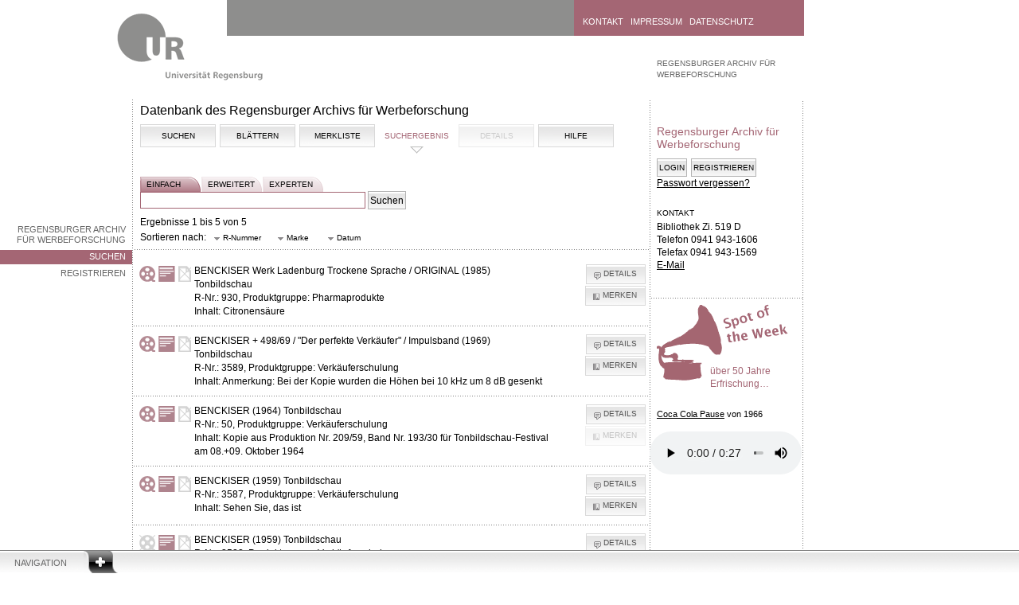

--- FILE ---
content_type: text/html; charset=UTF-8
request_url: https://raw.uni-regensburg.de/search.php?type=adv&marke=Benckiser&merken=3587&merken=50&merken=3587&merken=50&dir=ASC&dir=DESC&merken=3588&merken=930&dir=ASC&merken=50&merken=3589&merken=930&sort=date&dir=DESC&merken=50&merken=3589&merken=3587&merken=3589&merken=50
body_size: 5088
content:
<!DOCTYPE html PUBLIC "-//W3C//DTD XHTML 1.0 Strict//EN"
        "https://www.w3.org/TR/xhtml1/DTD/xhtml1-strict.dtd">
<html xmlns="https://www.w3.org/1999/xhtml">

			<head profile="https://dublincore.org/documents/dcq-html/">
			<title>Datenbank des Regensburger Archivs für Werbeforschung</title>
			<meta name="description" content="Regensburger Archiv f&uuml;r Werbeforschung 
      der Universit&auml;tsbibliothek Regensburg" />
			<meta name="keywords" content="Universit&auml;tsbibliothek,Regensburg,Multimediazentrum
      ,Medien,Medium,Multimedia,MMZ,Allgemein,Allgemein,Informationen,historisch,Werbefunkarchiv,
      HWA, RAW, Werbefunk,Werbung,Archiv,Radio,Radiowerbung,Geschichte,Prof. Geldmacher,
      Werbeforschung, Werbespot,H&ouml;rbeispiele,Werbespot" />
			<meta http-equiv="content-type" content="text/html; charset=utf-8" />
      <meta http-equiv="language" content="de" />
      <meta name="DC.title" content="Regensburger Archiv f&uuml;r Werbeforschung" />
			<meta name="DC.subject" content="Werbespots" />
			<meta name="DC.description" content="Regensburger Archiv f&uuml;r Werbeforschung der Universit&auml;tsbibliothek Regensburg" />
			<meta name="DC.publisher" content="Universit&auml;tsbibliothek Regensburg" />
			<meta name="DC.type" content="Text" scheme="DCTERMS.DCMIType" />
			<meta name="DC.format" content="text/html" scheme="DCTERMS.IMT" />
			<meta name="DC.language" content="de" scheme="DCTERMS.RFC3066" />
			<meta name="author" content="Kristina Knoessl"/>
			<meta name="robots" content="index, follow" />
			<link rel="shortcut icon" href="/favicon.ico" type="image/x-icon" />
			<meta name="DC.rights" content="Alle Rechte liegen bei der Universit&auml;tsbibliothek Regensburg" />
			

	
			<link rel="stylesheet" type="text/css" href="https://raw.uni-regensburg.de/css/ui.jqgrid.css" media="all" />
			<link rel="stylesheet" type="text/css" href="https://raw.uni-regensburg.de/css/flexigrid/flexigrid.css" media="all" />
			<link rel="stylesheet" type="text/css" href="https://raw.uni-regensburg.de/css/jquery.html5sortable.css" />
			<link rel="stylesheet" type="text/css" media="all" href="https://raw.uni-regensburg.de/css/jsDatePick_ltr.min.css" />
			<link type="text/css" href="https://raw.uni-regensburg.de/css/smoothness/jquery-ui-1.8.12.custom.css" rel="Stylesheet" />
      <link rel="stylesheet" type="text/css" href="/css/hwa.css" media="all" />



			<!--[if lt IE 7]>
			<link rel="stylesheet" href="https://raw.uni-regensburg.de/css/ie6.css" media="screen" type="text/css" />
			<![endif]-->
			<!--[if IE 7]>
			<link rel="stylesheet" href="https://raw.uni-regensburg.de/css/ie7.css" media="screen" type="text/css" />
			<![endif]-->
			<!--[if IE 8]>
			<link rel="stylesheet" href="https://raw.uni-regensburg.de/css/ie8.css" media="screen" type="text/css" />
			<![endif]-->
	
			<script type="text/javascript" src="https://raw.uni-regensburg.de/js/jsDatePick.min.1.3.js"></script>
      <script type="text/javascript" src="https://raw.uni-regensburg.de/js/main.js"></script>  
      <script type="text/javascript" src="https://raw.uni-regensburg.de/js/jquery-1.7.1.min.js"></script>
      <script type="text/javascript" src="https://raw.uni-regensburg.de/js/jquery-ui-1.8.12.custom.min.js"></script>
      <script type="text/javascript" src="https://raw.uni-regensburg.de/js/jquery.lightbox.js"></script>
      <script type="text/javascript" src="https://raw.uni-regensburg.de/js/jquery.validate.js"></script>
      <script type="text/javascript" src="https://raw.uni-regensburg.de/js/i18n/grid.locale-de.js" type="text/javascript"></script>
      <script type="text/javascript" src="https://raw.uni-regensburg.de/js/jquery.printElement.min.js"></script>
    	<script type="text/javascript" src="https://raw.uni-regensburg.de/js/content.js"></script> 
    	<script type="text/javascript" src="https://raw.uni-regensburg.de/js/jquery.jqGrid.min.js" ></script>
			<script type="text/javascript" src="https://raw.uni-regensburg.de/js/jquery.html5sortable.js"></script>
			<script type="text/javascript" src="https://raw.uni-regensburg.de/js/json2.js"></script>
			<script type="text/javascript" src="https://raw.uni-regensburg.de/js/jquery.scrollTo-1.4.2-min.js"></script>		
			<script type="text/javascript" src="https://raw.uni-regensburg.de/js/flexigrid.js"></script>	
			 
            </head>
			<body>
			<a id="skipnav" href="#content-start">Zu Hauptinhalt springen</a>
	
		<div class="navigation">
		<div id="navigation-header">
			<a class="" href="#">Navigation</a>
		</div>
		<div style="display: none;" id="navigation-content">
		<div class="dots-horizontal"></div>
			
		<div class="column-1">
			<a href="https://www.uni-regensburg.de/studium/index.html">Studium</a>
		</div>

		<div class="column-2">

				<a href="https://www.uni-regensburg.de/fakultaeten/index.html" title="">	Fakult&auml;ten</a>				
				<a href="https://www.uni-regensburg.de/Fakultaeten/Theologie/index.html" title="Katholische Theologie">
				<img alt="" src="https://raw.uni-regensburg.de/pics/dot_ecbc00.png" /></a>

				<a href="https://www.uni-regensburg.de/Fakultaeten/Jura/index.html" title="Rechtswissenschaft">
					<img alt="" src="https://raw.uni-regensburg.de/pics/dot_cdd30f.png" />	</a>

				<a href="https://www.wiwi.uni-regensburg.de/index.html" title="Wirtschaftswissenschaften ">
					<img alt="" src="https://raw.uni-regensburg.de/pics/dot_aea700.png" /></a>

				<a href="https://www.uni-regensburg.de/Fakultaeten/Medizin/index.html" title="Medizin">
					<img alt="" src="https://raw.uni-regensburg.de/pics/dot_00556a.png" /></a>

				<a href="https://www.uni-regensburg.de/Fakultaeten/phil_Fak_I/index.html" title="Philosophie, Kunst-, Geschichts- und Gesellschaftswissenschaften">
					<img alt="" src="https://raw.uni-regensburg.de/pics/dot_ec6200.png" /></a>

				<a href="https://www.uni-regensburg.de/Fakultaeten/phil_Fak_II/index.html" title="Psychologie, Pädagogik und Sportwissenschaft">
					<img alt="" src="https://raw.uni-regensburg.de/pics/dot_bf002a.png" />	</a>

				<a href="https://www.uni-regensburg.de/Fakultaeten/phil_Fak_IV/index.html" title="Sprach-, Literatur- und Kulturwissenschaften">
					<img alt="" src="https://raw.uni-regensburg.de/pics/dot_9c004b.png" />	</a>

				<a href="https://www.uni-regensburg.de/Fakultaeten/nat_Fak_I/index.html" title="Mathematik">		
				<img alt="" src="https://raw.uni-regensburg.de/pics/dot_009b77.png" />				</a>

				<a href="https://www.physik.uni-regensburg.de/" title="Physik">
					<img alt="" src="https://raw.uni-regensburg.de/pics/dot_008993.png" />	</a>
				
				<a href="https://www.biologie.uni-regensburg.de/index.html" title="Biologie und Vorklinische Medizin">
					<img alt="" src="https://raw.uni-regensburg.de/pics/dot_4fb800.png" />				</a>
				
				<a href="https://www.chemie.uni-regensburg.de/" title="Chemie und Pharmazie">
					<img alt="" src="https://raw.uni-regensburg.de/pics/dot_0087b2.png" />				</a>

		</div>

		<div class="column-3">
				<a href="https://www.uni-regensburg.de/aktuelles/index.html">Aktuelles</a>
				<a href="https://www.uni-regensburg.de/alumni/index.html">Alumni</a>
				<a href="https://www.europaeum.de//">Europaeum</a>
				<a href="https://www.uni-regensburg.de/forschung/index.html">Forschung</a>
				<a href="https://www.uni-regensburg.de/international/index.html">Internationales</a>
				<a href="https://www.uniklinikum-regensburg.de/">Klinikum</a>
				<a href="https://www.uni-regensburg.de/kultur-freizeit/index.html">Kultur und Freizeit</a>
				<a href="https://www.uni-regensburg.de/mensa/index.html">Mensa</a>
				<a href="https://www.uni-regensburg.de/cgi-bin/site_active.pl?TEMPLATE=/pressearchiv/summary.htms">Presse</a>
				<a href="https://www.uni-regensburg.de/Einrichtungen/Verwaltung/Abteilung-I/Referat-I-1/RUL/">RUL</a>
				<a href="https://www-cgi.uni-regensburg.de/Einrichtungen/Sportzentrum/cms/">Sportzentrum</a>
				<a href="https://www-cgi.uni-regensburg.de/Einrichtungen/ZSK/">Sprachenzentrum</a>
				<a href="https://www.uni-regensburg.de/studierende-aktiv/index.html">Studierende aktiv</a>
				<a href="https://www.uni-regensburg.de/universitaet/index.html">Universit&auml;t</a>
				<a href="https://blog.uni-r.de/uni-r/web-relaunch/">Hilfe...</a>
		</div>

		<div class="column-4">
				<a href="https://www.bibliothek.uni-regensburg.de/">Bibliothek</a>
				<a href="https://www.uni-regensburg.de/rechenzentrum/index.html">Rechenzentrum</a>
				<a href="https://www.uni-regensburg.de/verwaltung/index.html">Verwaltung</a>
		</div>
		</div>
		</div>

	<div class="container area-1d3f4b">
	<a class="logo" href="https://www.uni-regensburg.de/">
	<img src="https://raw.uni-regensburg.de/pics/logo_zwischenseite.gif" alt="Universit&auml;t Regensburg" /></a>

	<div class="header">
		<div id="quicksearch-form">

		</div>
		
		<div class="header-quicklinks">
		<a href="https://www.uni-regensburg.de/kontakt/">Kontakt</a>
		<a href="https://www.uni-regensburg.de/impressum/">Impressum</a>
		<a href="https://www.uni-regensburg.de/datenschutz/">Datenschutz</a>
		</div>
	</div>
	
	<div class="menu-left">
			<ul>
			<li><a href="https://www.uni-regensburg.de/bibliothek/raw/startseite/index.html">Regensburger Archiv f&uuml;r Werbeforschung</a></li>
				<li   class="selected" >
                <a href="index.php">Suchen</a></li>
        
        <li >
             <a href="register.php">Registrieren</a></li>  
			</ul>
		
	</div>

	<div class="left">	
	<h1 id="content-start">Datenbank des Regensburger Archivs für Werbeforschung</h1>
      <div class="article">
	<div class="tabs ui-tabs">
	<ul class="ui-tabs-nav">
	
	<li >	<a href="index.php">Suchen</a></li>
	
	<li >	<a href="browse.php?browse=marke&amp;start=A">Blättern	</a>	</li>
	
	<li ><a href="watchlist.php">Merkliste</a></li>
	
	<li  class="ui-tabs-selected" ><a href="/search.php?type=adv&marke=Benckiser&merken=3587&merken=50&merken=3587&merken=50&dir=ASC&dir=DESC&merken=3588&merken=930&dir=ASC&merken=50&merken=3589&merken=930&sort=date&dir=DESC&merken=50&merken=3589&merken=3587&merken=3589&merken=50">Suchergebnis</a></li>

	<li ><span class="nav_inactive">Details</span></li>

<li >	<a href="help.php">Hilfe</a>	</li>


</ul>
  	 
     

</div><form  id="kleines_suchform" action="search.php" method="get">
		<div id="suchtabs">	
		<a href="index.php" class="selected">einfach</a>
		<a href="advanced.php" >erweitert</a>	
	    <a href="expert.php" >experten</a>
	  	</div><br /><br />
			
	    <input type="text" name="query_str" class="search" value=""/>
        <input type="hidden" name="type" value="simple" />
        <input type="submit"  value="Suchen" />  &nbsp;

        </form>Ergebnisse 1 bis 5 von 5<script type="text/javascript">
  $(document).ready(function() {
    $('a#first').button({
      text: false,
      icons: {
        primary: 'ui-icon-arrowthickstop-1-w'
      }
    });
    
     $('a#prev').button({
      text: false,
      icons: {
        primary: 'ui-icon-arrowthick-1-w'
      }
    });
    
     $('a#next').button({
      text: false,
      icons: {
        primary: 'ui-icon-arrowthick-1-e'
      }
    });
    
     $('a#last').button({
      text: false,
      icons: {
        primary: 'ui-icon-arrowthickstop-1-e'
      }
    });
    
  })
</script>
<script type="text/javascript">
  $(document).ready(function() {
     
     $('a.sort').button({
      text: true,
      icons: {
        primary: 'ui-icon-triangle-1-s'
      }
    });
})

</script>
<div id="filter"><script type='text/javascript'>
           
          $(document).ready(function() {
           
          $('a.sort.active').button( 'option', 'icons', 
             {primary:'ui-icon-triangle-1-n'} );
             
          })
          </script>Sortieren nach:<a  class='sort ' href='/search.php?type=adv&marke=Benckiser&merken=3587&merken=50&merken=3587&merken=50&dir=ASC&dir=DESC&merken=3588&merken=930&dir=ASC&merken=50&merken=3589&merken=930&dir=DESC&merken=50&merken=3589&merken=3587&merken=3589&merken=50&sort=r_nr&dir=ASC'>R-Nummer</a><a class='sort ' href='/search.php?type=adv&marke=Benckiser&merken=3587&merken=50&merken=3587&merken=50&dir=ASC&dir=DESC&merken=3588&merken=930&dir=ASC&merken=50&merken=3589&merken=930&dir=DESC&merken=50&merken=3589&merken=3587&merken=3589&merken=50&sort=brand&dir=ASC'>
            Marke</a> <a class='sort a ctive'' href='/search.php?type=adv&marke=Benckiser&merken=3587&merken=50&merken=3587&merken=50&dir=ASC&dir=DESC&merken=3588&merken=930&dir=ASC&merken=50&merken=3589&merken=930&dir=DESC&merken=50&merken=3589&merken=3587&merken=3589&merken=50&sort=date&dir=ASC'>
            Datum</a> <hr /></div><table id="treffer"><tr><td style="padding-left: 7px"><img src="https://raw.uni-regensburg.de/admin/images/band.png" 
        title="Audiodatei (Tonband) vorhanden" alt="Audiodatei (Tonband) vorhanden" />	</td> <td><img src="https://raw.uni-regensburg.de/admin/images/cover.png" title="Cover vorhanden" alt="Cover vorhanden" /></td><td><img src="https://raw.uni-regensburg.de/admin/images/no_manuscript.png" title="kein
       Manuskript vorhanden" alt="kein Manuskript vorhanden" /></td> <td><strong>BENCKISER Werk Ladenburg Trockene Sprache / ORIGINAL (1985) Tonbildschau</strong>	<br/>R-Nr.: 930, Produktgruppe: Pharmaprodukte<br/>Inhalt: Citronensäure</td>
					<td class="buttons"> <a class="details" href="details.php?r=930">Details</a><a class="remember" href="search.php?type=adv&marke=Benckiser&merken=3587&merken=50&merken=3587&merken=50&dir=ASC&dir=DESC&merken=3588&merken=930&dir=ASC&merken=50&merken=3589&merken=930&sort=date&dir=DESC&merken=50&merken=3589&merken=3587&merken=3589&merken=50&merken=930">Merken</a></td></tr><tr><td style="padding-left: 7px"><img src="https://raw.uni-regensburg.de/admin/images/band.png" 
        title="Audiodatei (Tonband) vorhanden" alt="Audiodatei (Tonband) vorhanden" />	</td> <td><img src="https://raw.uni-regensburg.de/admin/images/cover.png" title="Cover vorhanden" alt="Cover vorhanden" /></td><td><img src="https://raw.uni-regensburg.de/admin/images/no_manuscript.png" title="kein
       Manuskript vorhanden" alt="kein Manuskript vorhanden" /></td> <td><strong>BENCKISER + 498/69 / "Der perfekte Verkäufer" / Impulsband (1969) Tonbildschau</strong>	<br/>R-Nr.: 3589, Produktgruppe: Verkäuferschulung<br/>Inhalt: Anmerkung: Bei der Kopie wurden die Höhen bei 10 kHz um 8 dB gesenkt</td>
					<td class="buttons"> <a class="details" href="details.php?r=3589">Details</a><a class="remember" href="search.php?type=adv&marke=Benckiser&merken=3587&merken=50&merken=3587&merken=50&dir=ASC&dir=DESC&merken=3588&merken=930&dir=ASC&merken=50&merken=3589&merken=930&sort=date&dir=DESC&merken=50&merken=3589&merken=3587&merken=3589&merken=50&merken=3589">Merken</a></td></tr><tr><td style="padding-left: 7px"><img src="https://raw.uni-regensburg.de/admin/images/band.png" 
        title="Audiodatei (Tonband) vorhanden" alt="Audiodatei (Tonband) vorhanden" />	</td> <td><img src="https://raw.uni-regensburg.de/admin/images/cover.png" title="Cover vorhanden" alt="Cover vorhanden" /></td><td><img src="https://raw.uni-regensburg.de/admin/images/no_manuscript.png" title="kein
       Manuskript vorhanden" alt="kein Manuskript vorhanden" /></td> <td><strong>BENCKISER (1964) Tonbildschau</strong>	<br/>R-Nr.: 50, Produktgruppe: Verkäuferschulung<br/>Inhalt: Kopie aus Produktion Nr. 209/59, Band Nr. 193/30 für Tonbildschau-Festival am 08.+09. Oktober 1964</td>
					<td class="buttons"> <a class="details" href="details.php?r=50">Details</a><a class='remember' disabled='disabled'>Merken</a></td></tr><tr><td style="padding-left: 7px"><img src="https://raw.uni-regensburg.de/admin/images/band.png" 
        title="Audiodatei (Tonband) vorhanden" alt="Audiodatei (Tonband) vorhanden" />	</td> <td><img src="https://raw.uni-regensburg.de/admin/images/cover.png" title="Cover vorhanden" alt="Cover vorhanden" /></td><td><img src="https://raw.uni-regensburg.de/admin/images/no_manuscript.png" title="kein
       Manuskript vorhanden" alt="kein Manuskript vorhanden" /></td> <td><strong>BENCKISER (1959) Tonbildschau</strong>	<br/>R-Nr.: 3587, Produktgruppe: Verkäuferschulung<br/>Inhalt: Sehen Sie, das ist</td>
					<td class="buttons"> <a class="details" href="details.php?r=3587">Details</a><a class="remember" href="search.php?type=adv&marke=Benckiser&merken=3587&merken=50&merken=3587&merken=50&dir=ASC&dir=DESC&merken=3588&merken=930&dir=ASC&merken=50&merken=3589&merken=930&sort=date&dir=DESC&merken=50&merken=3589&merken=3587&merken=3589&merken=50&merken=3587">Merken</a></td></tr><tr><td style="padding-left: 7px"><img src="https://raw.uni-regensburg.de/admin/images/no_audio.png" title="keine Audiodatei 
       vorhanden" alt="keine Audiodatei vorhanden" />	</td> <td><img src="https://raw.uni-regensburg.de/admin/images/cover.png" title="Cover vorhanden" alt="Cover vorhanden" /></td><td><img src="https://raw.uni-regensburg.de/admin/images/no_manuscript.png" title="kein
       Manuskript vorhanden" alt="kein Manuskript vorhanden" /></td> <td><strong>BENCKISER (1959) Tonbildschau</strong>	<br/>R-Nr.: 3588, Produktgruppe: Verkäuferschulung<br/>Inhalt: Sehen Sie, das ist</td>
					<td class="buttons"> <a class="details" href="details.php?r=3588">Details</a><a class="remember" href="search.php?type=adv&marke=Benckiser&merken=3587&merken=50&merken=3587&merken=50&dir=ASC&dir=DESC&merken=3588&merken=930&dir=ASC&merken=50&merken=3589&merken=930&sort=date&dir=DESC&merken=50&merken=3589&merken=3587&merken=3589&merken=50&merken=3588">Merken</a></td></tr><script type="text/javascript">
  $(document).ready(function() {
     
     $('a.unremember').button({
      text: true,
      icons: {
        primary: 'ui-icon-close'
      }
    });
    
     $('a.details').button({
      text: true,
      icons: {
        primary: 'ui-icon-comment'
      }
    });
    
    
     $('a.remember').button({
      text: true,
      icons: {
        primary: 'ui-icon-bookmark'
      }
    });
    


//Letzte Tabellenzeile kein Strich

last_tr = $('table#treffer td:LAST-CHILD').last().parent();
last_tr.children().css('background', 'none');
$('.footer').css('margin-top', '0px');


    
  })
</script>
</table>
		</div>
			<div class="footer">
			<hr />
			<p class="author"><a href="mailto:kristina.knoessl@bibliothek.uni-regensburg.de">Kristina Kn&ouml;&szlig;l</a> - 01.02.2012 13:55 
			<img src="https://raw.uni-regensburg.de/pics/info.gif" alt="info" title="" /></p>
			</div>
	</div>
		<div class="right">
			<ol class="location">
			<li class="level-1"><a href="https://www.uni-regensburg.de/bibliothek/raw/startseite/index.html">Regensburger Archiv f&uuml;r Werbeforschung</a></li>
			</ol>
	
			<div id="rTop">	
				<h2>Regensburger Archiv f&uuml;r Werbeforschung</h2>
				<a href="#" class="arrowDestination"></a>
	

				<div class="login_bereich">
				<div id="login_buttons" >
				<input type="button" class="fadeIn" onclick="" value="Login" /><input type="button" onclick="location.href='register.php?ACTION=START'" value="Registrieren" /><br /><a href="lost_pw.php">Passwort vergessen?</a></div><div class="login" style="display:none">
	<form action="/search.php?type=adv&marke=Benckiser&merken=3587&merken=50&merken=3587&merken=50&dir=ASC&dir=DESC&merken=3588&merken=930&dir=ASC&merken=50&merken=3589&merken=930&sort=date&dir=DESC&merken=50&merken=3589&merken=3587&merken=3589&merken=50" class="login_form" method="post">
	<label for="username">Benutzer:</label><br />
  <input id="username" class="username" type="text" name="username" /><br />
	<label for="password">Passwort:</label><br /> <input id="password" type="password" name="passwort" /> <br />
	<input name="login" type="submit" value="Login" style="margin-top: 5px;" />
	<input type="hidden" name="r" value="" />
	</form>
	</div></div><script type='text/javascript'>

			<!--
			
   $(document).ready(function(){
        $('#login_buttons').css('display', 'block');        
	$('.login_form').validate({
		rules: {
			username: {
				required: true,
				minlength: 2
			},

			passwort: {
				required: true,
				minlength: 2
			}
		},
		messages: {
			username: {
				required: '<div class=\'error\'>Geben Sie ihr Benutzerk&uuml;rzel ein.</div>',
				minlength: jQuery.format('<div class=\'error\'>Mindestens {0} Zeichen!</div>')
			},

			passwort: {
				required: '<div class=\'error\'>Geben Sie ihr Passwort ein.</div>',
				minlength: jQuery.format('<div class=\'error\'>Mindestens {0} Zeichen!</div>')
			}
		}
	});

	 
	$('input.fadeIn').click(function(event){
		$('div.login').fadeIn(1000);
		$('input.username').focus();
		$('div.bottom').fadeOut(500);
		$('#sotw').fadeOut(500);
		$('div#rBottom').fadeOut(500);
		$('input.fadeIn').fadeOut(500);
	});

	$('a.fadeInBemerkung').click(function(event){
		$('div#bemerkung').fadeIn(1000);
		$('input.sender').focus();
		 
	});

	$('a.print').click(function(event){
		$('div.left').printElement({printMode:'popup'});
	});
  

  $('div.bottom').css('display', 'block');


});

//-->
</script>
	<noscript>			
	<p style="margin-top: 10px;">	<br /><br /></p>
        <h2>Login</h2><div class="login">
	<form action="/search.php?type=adv&marke=Benckiser&merken=3587&merken=50&merken=3587&merken=50&dir=ASC&dir=DESC&merken=3588&merken=930&dir=ASC&merken=50&merken=3589&merken=930&sort=date&dir=DESC&merken=50&merken=3589&merken=3587&merken=3589&merken=50" class="login_form" method="post">
	<label for="username">Benutzer:</label><br />
  <input id="username" class="username" type="text" name="username" /><br />
	<label for="password">Passwort:</label><br /> <input id="password" type="password" name="passwort" /> <br />
	<input name="login" type="submit" value="Login" style="margin-top: 5px;" />
	<input type="hidden" name="r" value="" />
   <a href="register.php?ACTION=START" >Registrieren</a>
	</form>
	</div> </noscript>
				<div class="bottom" style="display: none">
					<div class="kicker">Kontakt</div>
					<p>Bibliothek Zi. 519 D<br />
					Telefon 0941 943-1606<br />
					Telefax 0941 943-1569<br />
					 <a href="mailto: raw@bibliothek.uni-regensburg.de">E-Mail</a> </p>
					<br />
					<p>&nbsp;</p>
				</div>
			</div>
        <div id='sotw'>
              <hr />
              <h2 id='teaser_head' >über 50 Jahre Erfrischung…</h2>

              <p id='teaser' ><br /> <br />
                  <a href='details?r=11645'>Coca Cola Pause</a> von 
                  1966</p>

             <p class='player_sotw'>
                <audio style='width:100%;' controls controlslist='nodownload' src='spot_of_the_week/SP064_Coca_Cola_Pause_1966.mp3'></audio>
            </p>

            </div><div id="rBottom"><p><a href="admin/login.php">Administrationsbereich</a></p>						<p>&nbsp;</p>
					</div>
			
		</div>
	</div>
	
	
	
</body>
</html>

--- FILE ---
content_type: text/css
request_url: https://raw.uni-regensburg.de/css/jsDatePick_ltr.min.css
body_size: 1055
content:
.JsDatePickBox {
	position: relative;
	width: 212px;
	font-family: Arial;
}

.JsDatePickBox .jsDatePickCloseButton {
	cursor: pointer;
	position: absolute;
	z-index: 1;
	top: 1px;
	right: 10px;
	width: 33px;
	height: 13px;
	background: url(../admin/images/cal/closeButton_normal.gif) left top no-repeat;
}

.JsDatePickBox .jsDatePickCloseButtonOver {
	cursor: pointer;
	position: absolute;
	z-index: 1;
	top: 1px;
	right: 10px;
	width: 33px;
	height: 13px;
	background: url(../admin/images/cal/closeButton_over.gif) left top no-repeat;
}

.JsDatePickBox .jsDatePickCloseButtonDown {
	cursor: pointer;
	position: absolute;
	z-index: 1;
	top: 1px;
	right: 10px;
	width: 33px;
	height: 13px;
	background: url(../admin/images/cal/closeButton_down.gif) left top no-repeat;
}

.JsDatePickBox .boxLeftWall {
	float: left;
	width: 7px;
	margin: 0;
	padding: 0;
}

.JsDatePickBox .boxLeftWall .leftTopCorner {
	margin: 0;
	padding: 0;
	width: 7px;
	height: 8px;
	background: url(../admin/images/cal/boxTopLeftCorner.png) left top no-repeat;
	overflow: hidden;
}

.JsDatePickBox .boxLeftWall .leftBottomCorner {
	margin: 0;
	padding: 0;
	width: 7px;
	height: 8px;
	background: url(../admin/images/cal/boxBottomLeftCorner.png) left top no-repeat;
	overflow: hidden;
}

.JsDatePickBox .boxLeftWall .leftWall {
	margin: 0;
	padding: 0;
	width: 7px;
	background: url(../admin/images/cal/boxSideWallPx.gif) #fff left top repeat-y;
	overflow: hidden;
}

.JsDatePickBox .boxRightWall {
	float: left;
	width: 7px;
	margin: 0;
	padding: 0;
}

.JsDatePickBox .boxRightWall .rightTopCorner {
	margin: 0;
	padding: 0;
	width: 7px;
	height: 8px;
	background: url(../admin/images/cal/boxTopRightCorner.png) left top no-repeat;
	overflow: hidden;
}

.JsDatePickBox .boxRightWall .rightBottomCorner {
	margin: 0;
	padding: 0;
	width: 7px;
	height: 8px;
	background: url(../admin/images/cal/boxBottomRightCorner.png) left top no-repeat;
	overflow: hidden;
}

.JsDatePickBox .boxRightWall .rightWall {
	margin: 0;
	padding: 0;
	width: 7px;
	background: url(../admin/images/cal/boxSideWallPx.gif) #fff right top repeat-y;
	overflow: hidden;
}

.JsDatePickBox .topWall {
	position: absolute;
	overflow: hidden;
	top: 0;
	left: 7px;
	width: 198px;
	height: 4px;
	background: url(../admin/images/cal/boxTopPx.gif) #fff left top repeat-x;
}

.JsDatePickBox .bottomWall {
	position: absolute;
	overflow: hidden;
	bottom: -1px;
	left: 7px;
	width: 198px;
	height: 4px;
	background: url(../admin/images/cal/boxTopPx.gif) #fff left top repeat-x;
}

.JsDatePickBox .hiddenBoxLeftWall {
	float: left;
	width: 0;
	overflow: hidden;
	overflow: hidden;
}

.JsDatePickBox .hiddenBoxRightWall {
	float: left;
	width: 0;
	overflow: hidden;
	overflow: hidden;
}

.JsDatePickBox .boxMain {
	float: left;
	background-color: #fff;
	margin: 0;
	padding: 15px 0 5px 0;
}

.JsDatePickBox .boxMainStripped {
	background: #fff;
	border: none;
}

.JsDatePickBox .tooltip {
	height: 12px;
	line-height: 11px;
	overflow: hidden;
	font-size: 10px;
	color: #666;
	text-align: left;
	padding: 0;
	margin: 2px 0 2px 0;
}

.JsDatePickBox .weekDaysRow {
	height: 12px;
	overflow: hidden;
	line-height: 11px;
	font-size: 10px;
	color: #666;
	text-align: center;
	padding: 0;
	margin: 2px 0 0 0;
}

.JsDatePickBox .weekDaysRow .weekDay {
	float: left;
	height: 14px;
	overflow: hidden;
	width: 24px;
	margin: 0 5px 0 0;
	padding: 0;
}

.JsDatePickBox .boxMainInner {
	background: #fff;
	width: 198px;
	float: left;
	margin: 5px 0 0 0;
	padding: 0;
}

.JsDatePickBox .boxMainCellsContainer {
	background-color: #fff;
	margin: 0;
	padding: 0;
}

.JsDatePickBox .boxMainInner .controlsBar {
	overflow: hidden;
	height: 20px;
	position: relative;
}

.JsDatePickBox .boxMainInner .controlsBarText {
	overflow: hidden;
	height: 20px;
	line-height: 20px;
	color: #000;
	font-size: 12px;
	text-align: center;
}

.JsDatePickBox .boxMainInner .monthForwardButton {
	overflow: hidden;
	cursor: pointer;
	width: 20px;
	height: 20px;
	position: absolute;
	top: 0;
	right: 22px;
	background: url(../admin/images/cal/monthForward_normal.gif) left top no-repeat;
}

.JsDatePickBox .boxMainInner .monthForwardButtonOver {
	overflow: hidden;
	cursor: pointer;
	width: 20px;
	height: 20px;
	position: absolute;
	top: 0;
	right: 22px;
	background: url(../admin/images/cal/monthForward_over.gif) left top no-repeat;
}

.JsDatePickBox .boxMainInner .monthForwardButtonDown {
	overflow: hidden;
	cursor: pointer;
	width: 20px;
	height: 20px;
	position: absolute;
	top: 0;
	right: 22px;
	background: url(../admin/images/cal/monthForward_down.gif) left top no-repeat;
}

.JsDatePickBox .boxMainInner .monthBackwardButton {
	overflow: hidden;
	cursor: pointer;
	width: 20px;
	height: 20px;
	position: absolute;
	top: 0;
	left: 22px;
	background: url(../admin/images/cal/monthBackward_normal.gif) left top no-repeat;
}

.JsDatePickBox .boxMainInner .monthBackwardButtonOver {
	overflow: hidden;
	cursor: pointer;
	width: 20px;
	height: 20px;
	position: absolute;
	top: 0;
	left: 22px;
	background: url(../admin/images/cal/monthBackward_over.gif) left top no-repeat;
}

.JsDatePickBox .boxMainInner .monthBackwardButtonDown {
	overflow: hidden;
	cursor: pointer;
	width: 20px;
	height: 20px;
	position: absolute;
	top: 0;
	left: 22px;
	background: url(../admin/images/cal/monthBackward_down.gif) left top no-repeat;
}

.JsDatePickBox .boxMainInner .yearForwardButton {
	overflow: hidden;
	cursor: pointer;
	width: 20px;
	height: 20px;
	position: absolute;
	top: 0;
	right: 0;
	background: url(../admin/images/cal/yearForward_normal.gif) left top no-repeat;
}

.JsDatePickBox .boxMainInner .yearForwardButtonOver {
	overflow: hidden;
	cursor: pointer;
	width: 20px;
	height: 20px;
	position: absolute;
	top: 0;
	right: 0;
	background: url(../admin/images/cal/yearForward_over.gif) left top no-repeat;
}

.JsDatePickBox .boxMainInner .yearForwardButtonDown {
	overflow: hidden;
	cursor: pointer;
	width: 20px;
	height: 20px;
	position: absolute;
	top: 0;
	right: 0;
	background: url(../admin/images/cal/yearForward_down.gif) left top no-repeat;
}

.JsDatePickBox .boxMainInner .yearBackwardButton {
	overflow: hidden;
	cursor: pointer;
	width: 20px;
	height: 20px;
	position: absolute;
	top: 0;
	left: 0;
	background: url(../admin/images/cal/yearBackward_normal.gif) left top no-repeat;
}

.JsDatePickBox .boxMainInner .yearBackwardButtonOver {
	overflow: hidden;
	cursor: pointer;
	width: 20px;
	height: 20px;
	position: absolute;
	top: 0;
	left: 0;
	background: url(../admin/images/cal/yearBackward_over.gif) left top no-repeat;
}

.JsDatePickBox .boxMainInner .yearBackwardButtonDown {
	overflow: hidden;
	cursor: pointer;
	width: 20px;
	height: 20px;
	position: absolute;
	top: 0;
	left: 0;
	background: url(../admin/images/cal/yearBackward_down.gif) left top no-repeat;
}

.JsDatePickBox .boxMainInner .skipDay {
	cursor: default;
	overflow: hidden;
	width: 24px;
	height: 25px;
	float: left;
	margin: 4px 5px 0 0;
	padding: 0;
}

.JsDatePickBox .boxMainInner .dayNormal {
	-khtml-user-select: none;
	font-size: 12px;
	cursor: pointer;
	overflow: hidden;
	color: #4c4c4c;
	width: 24px;
	height: 25px;
	float: left;
	margin: 4px 5px 0 0;
	padding: 0;
	text-align: center;
	line-height: 25px;
}

.JsDatePickBox .boxMainInner .dayNormalToday {
	-khtml-user-select: none;
	font-size: 12px;
	cursor: pointer;
	overflow: hidden;
	color: #f40f0f;
	font-weight: bold;
	width: 24px;
	height: 25px;
	float: left;
	margin: 4px 5px 0 0;
	padding: 0;
	text-align: center;
	line-height: 25px;
}

.JsDatePickBox .boxMainInner .dayDisabled {
	-khtml-user-select: none;
	cursor: default;
	font-size: 12px;
	overflow: hidden;
	color: #999;
	width: 24px;
	height: 25px;
	float: left;
	margin: 4px 5px 0 0;
	padding: 0;
	text-align: center;
	line-height: 25px;
}

.JsDatePickBox .boxMainInner .dayOver {
	-khtml-user-select: none;
	cursor: pointer;
	font-size: 12px;
	overflow: hidden;
	color: #4c4c4c;
	width: 24px;
	height: 25px;
	float: left;
	margin: 4px 5px 0 0;
	padding: 0;
	text-align: center;
	line-height: 25px;
}

.JsDatePickBox .boxMainInner .dayOverToday {
	-khtml-user-select: none;
	cursor: pointer;
	font-size: 12px;
	overflow: hidden;
	font-weight: bold;
	color: #f40f0f;
	width: 24px;
	height: 25px;
	float: left;
	margin: 4px 5px 0 0;
	padding: 0;
	text-align: center;
	line-height: 25px;
}

.JsDatePickBox .boxMainInner .dayDown {
	-khtml-user-select: none;
	cursor: pointer;
	font-size: 12px;
	overflow: hidden;
	font-weight: bold;
	width: 24px;
	height: 25px;
	float: left;
	margin: 4px 5px 0 0;
	padding: 0;
	text-align: center;
	line-height: 25px;
}

.JsDatePickBox .boxMainInner .dayDownToday {
	-khtml-user-select: none;
	cursor: pointer;
	font-size: 12px;
	overflow: hidden;
	color: #f40f0f;
	font-weight: bold;
	width: 24px;
	height: 25px;
	float: left;
	margin: 4px 5px 0 0;
	padding: 0;
	text-align: center;
	line-height: 25px;
}

--- FILE ---
content_type: application/javascript
request_url: https://raw.uni-regensburg.de/js/jsDatePick.min.1.3.js
body_size: 4714
content:
g_l=[];g_l.MONTHS=["Janaury","February","March","April","May","June","July","August","September","October","November","December"];g_l.DAYS_3=["Sun","Mon","Tue","Wed","Thu","Fri","Sat"];g_l.MONTH_FWD="Move a month forward";g_l.MONTH_BCK="Move a month backward";g_l.YEAR_FWD="Move a year forward";g_l.YEAR_BCK="Move a year backward";g_l.CLOSE="Close the calendar";g_l.ERROR_2=g_l.ERROR_1="Date object invalid!";g_l.ERROR_4=g_l.ERROR_3="Target invalid";g_jsDatePickImagePath="img/";g_jsDatePickDirectionality="ltr";g_arrayOfUsedJsDatePickCalsGlobalNumbers=[];g_arrayOfUsedJsDatePickCals=[];g_currentDateObject={};g_currentDateObject.dateObject=new Date();g_currentDateObject.day=g_currentDateObject.dateObject.getDate();g_currentDateObject.month=g_currentDateObject.dateObject.getMonth()+1;g_currentDateObject.year=g_currentDateObject.dateObject.getFullYear();JsgetElem=function(a){return document.getElementById(a)};String.prototype.trim=function(){return this.replace(/^\s+|\s+$/g,"")};String.prototype.ltrim=function(){return this.replace(/^\s+/,"")};String.prototype.rtrim=function(){return this.replace(/\s+$/,"")};String.prototype.strpad=function(){return(!isNaN(this)&&this.toString().length==1)?"0"+this:this};JsDatePick=function(a){if(document.all){this.isie=true;this.iever=JsDatePick.getInternetExplorerVersion()}else{this.isie=false}this.oConfiguration={};this.oCurrentDay=g_currentDateObject;this.monthsTextualRepresentation=g_l.MONTHS;this.lastPostedDay=null;this.initialZIndex=2;this.globalNumber=this.getUnUsedGlobalNumber();g_arrayOfUsedJsDatePickCals[this.globalNumber]=this;this.setConfiguration(a);this.makeCalendar()};JsDatePick.getCalInstanceById=function(a){return g_arrayOfUsedJsDatePickCals[parseInt(a,10)]};JsDatePick.getInternetExplorerVersion=function(){var c=-1,a,b;if(navigator.appName=="Microsoft Internet Explorer"){a=navigator.userAgent;b=new RegExp("MSIE ([0-9]{1,}[.0-9]{0,})");if(b.exec(a)!=null){c=parseFloat(RegExp.$1)}return c}};JsDatePick.prototype.setC=function(a,b){if(this.isie&&this.iever>7){a.setAttribute("class",b)}else{a.className=b}};JsDatePick.prototype.getUnUsedGlobalNumber=function(){var a=Math.floor(Math.random()*1000);while(!this.isUnique_GlobalNumber(a)){a=Math.floor(Math.random()*1000)}return a};JsDatePick.prototype.isUnique_GlobalNumber=function(b){var a;for(a=0;a<g_arrayOfUsedJsDatePickCalsGlobalNumbers.length;a++){if(g_arrayOfUsedJsDatePickCalsGlobalNumbers[a]==b){return false}}return true};JsDatePick.prototype.addOnSelectedDelegate=function(a){if(typeof(a)=="function"){this.addonSelectedDelegate=a}return false};JsDatePick.prototype.setOnSelectedDelegate=function(a){if(typeof(a)=="function"){this.onSelectedDelegate=a;return true}return false};JsDatePick.prototype.executeOnSelectedDelegateIfExists=function(){if(typeof(this.onSelectedDelegate)=="function"){this.onSelectedDelegate()}if(typeof(this.addonSelectedDelegate)=="function"){this.addonSelectedDelegate()}};JsDatePick.prototype.setRepopulationDelegate=function(a){if(typeof(a)=="function"){this.repopulationDelegate=a;return true}return false};JsDatePick.prototype.setConfiguration=function(a){this.oConfiguration.isStripped=(a.isStripped!=null)?a.isStripped:false;this.oConfiguration.useMode=(a.useMode!=null)?a.useMode:1;this.oConfiguration.selectedDate=(a.selectedDate!=null)?a.selectedDate:null;this.oConfiguration.target=(a.target!=null)?a.target:null;this.oConfiguration.yearsRange=(a.yearsRange!=null)?a.yearsRange:[1971,2100];this.oConfiguration.limitToToday=(a.limitToToday!=null)?a.limitToToday:false;this.oConfiguration.field=(a.field!=null)?a.field:false;this.oConfiguration.cellColorScheme=(a.cellColorScheme!=null)?a.cellColorScheme:"ocean_blue";this.oConfiguration.dateFormat=(a.dateFormat!=null)?a.dateFormat:"%m-%d-%Y";this.oConfiguration.imgPath=(g_jsDatePickImagePath.length!=null)?g_jsDatePickImagePath:"img/";this.oConfiguration.weekStartDay=(a.weekStartDay!=null)?a.weekStartDay:1;this.selectedDayObject={};this.flag_DayMarkedBeforeRepopulation=false;this.flag_aDayWasSelected=false;this.lastMarkedDayObject=null;if(!this.oConfiguration.selectedDate){this.currentYear=this.oCurrentDay.year;this.currentMonth=this.oCurrentDay.month;this.currentDay=this.oCurrentDay.day}};JsDatePick.prototype.resizeCalendar=function(){this.leftWallStrechedElement.style.height="0px";this.rightWallStrechedElement.style.height="0px";var a=this.JsDatePickBox.offsetHeight,b=a-16;if(b<0){return}this.leftWallStrechedElement.style.height=b+"px";this.rightWallStrechedElement.style.height=b+"px";return true};JsDatePick.prototype.closeCalendar=function(){this.JsDatePickBox.style.display="none";document.onclick=function(){}};JsDatePick.prototype.populateFieldWithSelectedDate=function(){JsgetElem(this.oConfiguration.target).value=this.getSelectedDayFormatted();if(this.lastPickedDateObject){delete (this.lastPickedDateObject)}this.lastPickedDateObject={};this.lastPickedDateObject.day=this.selectedDayObject.day;this.lastPickedDateObject.month=this.selectedDayObject.month;this.lastPickedDateObject.year=this.selectedDayObject.year;this.closeCalendar()};JsDatePick.prototype.makeCalendar=function(){var j=document,e,a,b,k,g,h,f,o,i,m,n,l,c;e=j.createElement("div");a=j.createElement("div");b=j.createElement("div");this.setC(e,"JsDatePickBox");this.setC(a,"clearfix");this.setC(b,"jsDatePickCloseButton");b.setAttribute("globalNumber",this.globalNumber);b.onmouseover=function(){var d=JsDatePick.getCalInstanceById(this.getAttribute("globalNumber"));d.setTooltipText(g_l.CLOSE);d.setC(this,"jsDatePickCloseButtonOver")};b.onmouseout=function(){var d=JsDatePick.getCalInstanceById(this.getAttribute("globalNumber"));d.setTooltipText("");d.setC(this,"jsDatePickCloseButton")};b.onmousedown=function(){var d=JsDatePick.getCalInstanceById(this.getAttribute("globalNumber"));d.setTooltipText(g_l.CLOSE);d.setC(this,"jsDatePickCloseButtonDown")};b.onmouseup=function(){var d=JsDatePick.getCalInstanceById(this.getAttribute("globalNumber"));d.setTooltipText("");d.setC(this,"jsDatePickCloseButton");d.closeCalendar()};this.JsDatePickBox=e;k=j.createElement("div");g=j.createElement("div");h=j.createElement("div");f=j.createElement("div");this.setC(h,"topWall");this.setC(f,"bottomWall");if(this.isie&&this.iever==6){f.style.bottom="-2px"}o=j.createElement("div");i=j.createElement("div");m=j.createElement("div");this.setC(o,"leftTopCorner");this.setC(i,"leftBottomCorner");this.setC(m,"leftWall");this.leftWallStrechedElement=m;this.leftWall=k;this.rightWall=g;k.appendChild(o);k.appendChild(m);k.appendChild(i);o=j.createElement("div");i=j.createElement("div");m=j.createElement("div");this.setC(o,"rightTopCorner");this.setC(i,"rightBottomCorner");this.setC(m,"rightWall");this.rightWallStrechedElement=m;g.appendChild(o);g.appendChild(m);g.appendChild(i);if(this.oConfiguration.isStripped){this.setC(k,"hiddenBoxLeftWall");this.setC(g,"hiddenBoxRightWall")}else{this.setC(k,"boxLeftWall");this.setC(g,"boxRightWall")}e.appendChild(k);e.appendChild(this.getDOMCalendarStripped());e.appendChild(g);e.appendChild(a);if(!this.oConfiguration.isStripped){e.appendChild(b);e.appendChild(h);e.appendChild(f)}if(this.oConfiguration.useMode==2){if(this.oConfiguration.target!=false){if(typeof(JsgetElem(this.oConfiguration.target))!=null){n=JsgetElem(this.oConfiguration.target);l=document.createElement("span");n.parentNode.replaceChild(l,n);l.appendChild(n);n.setAttribute("globalNumber",this.globalNumber);n.onclick=function(){JsDatePick.getCalInstanceById(this.getAttribute("globalNumber")).showCalendar()};n.onfocus=function(){JsDatePick.getCalInstanceById(this.getAttribute("globalNumber")).showCalendar()};l.style.position="relative";this.initialZIndex++;e.style.zIndex=this.initialZIndex.toString();e.style.position="absolute";e.style.top="18px";e.style.left="0px";e.style.display="none";l.appendChild(e);c=new Function("g_arrayOfUsedJsDatePickCals["+this.globalNumber+"].populateFieldWithSelectedDate();");this.setOnSelectedDelegate(c)}else{alert(g_l.ERROR_3)}}}else{if(this.oConfiguration.target!=null){JsgetElem(this.oConfiguration.target).appendChild(e);JsgetElem(this.oConfiguration.target).style.position="relative";e.style.position="absolute";e.style.top="0px";e.style.left="0px";this.resizeCalendar();this.executePopulationDelegateIfExists()}else{alert(g_l.ERROR_4)}}};JsDatePick.prototype.determineFieldDate=function(){var b,c,e,g,l,d,a,h,k,f=false,j=false;if(this.lastPickedDateObject){this.setSelectedDay({year:parseInt(this.lastPickedDateObject.year),month:parseInt(this.lastPickedDateObject.month,10),day:parseInt(this.lastPickedDateObject.day,10)})}else{b=JsgetElem(this.oConfiguration.target);if(b.value.trim().length==0){this.unsetSelection();if(typeof(this.oConfiguration.selectedDate)=="object"&&this.oConfiguration.selectedDate){this.setSelectedDay({year:parseInt(this.oConfiguration.selectedDate.year),month:parseInt(this.oConfiguration.selectedDate.month,10),day:parseInt(this.oConfiguration.selectedDate.day,10)})}}else{if(b.value.trim().length>5){c=this.senseDivider(this.oConfiguration.dateFormat);e=this.oConfiguration.dateFormat;g=b.value.trim().split(c);l=e.trim().split(c);d=a=h=k=0;for(d=0;d<l.length;d++){switch(l[d]){case"%d":case"%j":a=d;break;case"%m":case"%n":k=d;break;case"%M":k=d;f=true;break;case"%F":k=d;j=true;break;case"%Y":case"%y":h=d}}if(f){for(d=0;d<12;d++){if(g_l.MONTHS[d].substr(0,3).toUpperCase()==g[k].toUpperCase()){k=d+1;break}}}else{if(j){for(d=0;d<12;d++){if(g_l.MONTHS[d].toLowerCase()==g[k].toLowerCase()){k=d+1;break}}}else{k=parseInt(g[k],10)}}this.setSelectedDay({year:parseInt(g[h],10),month:k,day:parseInt(g[a],10)})}else{this.unsetSelection();return}}}};JsDatePick.prototype.senseDivider=function(a){return a.replace("%d","").replace("%j","").replace("%m","").replace("%M","").replace("%n","").replace("%F","").replace("%Y","").replace("%y","").substr(0,1)};JsDatePick.prototype.showCalendar=function(){if(this.JsDatePickBox.style.display=="none"){this.determineFieldDate();this.JsDatePickBox.style.display="block";this.resizeCalendar();this.executePopulationDelegateIfExists();this.JsDatePickBox.onmouseover=function(){document.onclick=function(){}};this.JsDatePickBox.setAttribute("globalCalNumber",this.globalNumber);this.JsDatePickBox.onmouseout=function(){document.onclick=new Function("g_arrayOfUsedJsDatePickCals["+this.getAttribute("globalCalNumber")+"].closeCalendar();")}}else{return}};JsDatePick.prototype.isAvailable=function(c,a,b){if(c>this.oCurrentDay.year){return false}if(a>this.oCurrentDay.month&&c==this.oCurrentDay.year){return false}if(b>this.oCurrentDay.day&&a==this.oCurrentDay.month&&c==this.oCurrentDay.year){return false}return true};JsDatePick.prototype.getDOMCalendarStripped=function(){var h=document,e,i,b,a,f,c,g;e=h.createElement("div");if(this.oConfiguration.isStripped){this.setC(e,"boxMainStripped")}else{this.setC(e,"boxMain")}this.boxMain=e;i=h.createElement("div");b=h.createElement("div");a=h.createElement("div");f=h.createElement("div");c=h.createElement("div");g=h.createElement("div");this.setC(b,"clearfix");this.setC(g,"clearfix");this.setC(i,"boxMainInner");this.setC(a,"boxMainCellsContainer");this.setC(f,"tooltip");this.setC(c,"weekDaysRow");this.tooltip=f;e.appendChild(i);this.controlsBar=this.getDOMControlBar();this.makeDOMWeekDays(c);i.appendChild(this.controlsBar);i.appendChild(b);i.appendChild(f);i.appendChild(c);i.appendChild(a);i.appendChild(g);this.boxMainCellsContainer=a;this.populateMainBox(a);return e};JsDatePick.prototype.makeDOMWeekDays=function(a){var c=0,g=document,f=g_l.DAYS_3,e,b;for(c=this.oConfiguration.weekStartDay;c<7;c++){b=g.createElement("div");e=g.createTextNode(f[c]);this.setC(b,"weekDay");b.appendChild(e);a.appendChild(b)}if(this.oConfiguration.weekStartDay>0){for(c=0;c<this.oConfiguration.weekStartDay;c++){b=g.createElement("div");e=g.createTextNode(f[c]);this.setC(b,"weekDay");b.appendChild(e);a.appendChild(b)}}b.style.marginRight="0px"};JsDatePick.prototype.repopulateMainBox=function(){while(this.boxMainCellsContainer.firstChild){this.boxMainCellsContainer.removeChild(this.boxMainCellsContainer.firstChild)}this.populateMainBox(this.boxMainCellsContainer);this.resizeCalendar();this.executePopulationDelegateIfExists()};JsDatePick.prototype.executePopulationDelegateIfExists=function(){if(typeof(this.repopulationDelegate)=="function"){this.repopulationDelegate()}};JsDatePick.prototype.populateMainBox=function(h){var f=document,g,l,c=1,k=false,n=this.currentMonth-1,j,a,m,e,b;j=new Date(this.currentYear,n,1,1,0,0);a=j.getTime();this.flag_DayMarkedBeforeRepopulation=false;this.setControlBarText(this.monthsTextualRepresentation[n]+", "+this.currentYear);m=parseInt(j.getDay())-this.oConfiguration.weekStartDay;if(m<0){m=m+7}e=0;for(e=0;e<m;e++){g=f.createElement("div");this.setC(g,"skipDay");h.appendChild(g);if(c==7){c=1}else{c++}}while(j.getMonth()==n){k=false;g=f.createElement("div");if(this.lastPostedDay){if(this.lastPostedDay==j.getDate()){l=parseInt(this.lastPostedDay,10)+1}else{l=f.createTextNode(j.getDate())}}else{l=f.createTextNode(j.getDate())}g.appendChild(l);h.appendChild(g);g.setAttribute("globalNumber",this.globalNumber);if(c==7){if(g_jsDatePickDirectionality=="ltr"){g.style.marginRight="0px"}else{g.style.marginLeft="0px"}}if(this.isToday(j)){g.setAttribute("isToday",1)}if(this.oConfiguration.limitToToday){if(!this.isAvailable(this.currentYear,this.currentMonth,parseInt(j.getDate()))){k=true;g.setAttribute("isJsDatePickDisabled",1)}}g.onmouseover=function(){var d=JsDatePick.getCalInstanceById(this.getAttribute("globalNumber")),i;i=d.getCurrentColorScheme();if(parseInt(this.getAttribute("isSelected"))==1){return}if(parseInt(this.getAttribute("isJsDatePickDisabled"))==1){return}if(parseInt(this.getAttribute("isToday"))==1){d.setC(this,"dayOverToday");this.style.background="url("+d.oConfiguration.imgPath+i+"_dayOver.gif) left top no-repeat"}else{d.setC(this,"dayOver");this.style.background="url("+d.oConfiguration.imgPath+i+"_dayOver.gif) left top no-repeat"}};g.onmouseout=function(){var d=JsDatePick.getCalInstanceById(this.getAttribute("globalNumber")),i;i=d.getCurrentColorScheme();if(parseInt(this.getAttribute("isSelected"))==1){return}if(parseInt(this.getAttribute("isJsDatePickDisabled"))==1){return}if(parseInt(this.getAttribute("isToday"))==1){d.setC(this,"dayNormalToday");this.style.background="url("+d.oConfiguration.imgPath+i+"_dayNormal.gif) left top no-repeat"}else{d.setC(this,"dayNormal");this.style.background="url("+d.oConfiguration.imgPath+i+"_dayNormal.gif) left top no-repeat"}};g.onmousedown=function(){var d=JsDatePick.getCalInstanceById(this.getAttribute("globalNumber")),i;i=d.getCurrentColorScheme();if(parseInt(this.getAttribute("isSelected"))==1){return}if(parseInt(this.getAttribute("isJsDatePickDisabled"))==1){return}if(parseInt(this.getAttribute("isToday"))==1){d.setC(this,"dayDownToday");this.style.background="url("+d.oConfiguration.imgPath+i+"_dayDown.gif) left top no-repeat"}else{d.setC(this,"dayDown");this.style.background="url("+d.oConfiguration.imgPath+i+"_dayDown.gif) left top no-repeat"}};g.onmouseup=function(){var d=JsDatePick.getCalInstanceById(this.getAttribute("globalNumber")),i;i=d.getCurrentColorScheme();if(parseInt(this.getAttribute("isJsDatePickDisabled"))==1){return}if(parseInt(this.getAttribute("isToday"))==1){d.setC(this,"dayNormalToday");this.style.background="url("+d.oConfiguration.imgPath+i+"_dayNormal.gif) left top no-repeat"}else{d.setC(this,"dayNormal");this.style.background="url("+d.oConfiguration.imgPath+i+"_dayNormal.gif) left top no-repeat"}d.setDaySelection(this);d.executeOnSelectedDelegateIfExists()};if(this.isSelectedDay(j.getDate())){g.setAttribute("isSelected",1);this.flag_DayMarkedBeforeRepopulation=true;this.lastMarkedDayObject=g;if(parseInt(g.getAttribute("isToday"))==1){this.setC(g,"dayDownToday");g.style.background="url("+this.oConfiguration.imgPath+this.oConfiguration.cellColorScheme+"_dayDown.gif) left top no-repeat"}else{this.setC(g,"dayDown");g.style.background="url("+this.oConfiguration.imgPath+this.oConfiguration.cellColorScheme+"_dayDown.gif) left top no-repeat"}}else{b=this.getCurrentColorScheme();if(parseInt(g.getAttribute("isToday"))==1){if(k){this.setC(g,"dayDisabled");g.style.background="url("+this.oConfiguration.imgPath+this.oConfiguration.cellColorScheme+"_dayNormal.gif) left top no-repeat"}else{this.setC(g,"dayNormalToday");g.style.background="url("+this.oConfiguration.imgPath+this.oConfiguration.cellColorScheme+"_dayNormal.gif) left top no-repeat"}}else{if(k){this.setC(g,"dayDisabled");g.style.background="url("+this.oConfiguration.imgPath+this.oConfiguration.cellColorScheme+"_dayNormal.gif) left top no-repeat"}else{this.setC(g,"dayNormal");g.style.background="url("+this.oConfiguration.imgPath+this.oConfiguration.cellColorScheme+"_dayNormal.gif) left top no-repeat"}}}if(c==7){c=1}else{c++}a+=86400000;j.setTime(a)}this.lastPostedDay=null;return h};JsDatePick.prototype.unsetSelection=function(){this.flag_aDayWasSelected=false;this.selectedDayObject={};this.repopulateMainBox()};JsDatePick.prototype.setSelectedDay=function(a){this.flag_aDayWasSelected=true;this.selectedDayObject.day=parseInt(a.day,10);this.selectedDayObject.month=parseInt(a.month,10);this.selectedDayObject.year=parseInt(a.year);this.currentMonth=a.month;this.currentYear=a.year;this.repopulateMainBox()};JsDatePick.prototype.isSelectedDay=function(a){if(this.flag_aDayWasSelected){if(parseInt(a)==this.selectedDayObject.day&&this.currentMonth==this.selectedDayObject.month&&this.currentYear==this.selectedDayObject.year){return true}else{return false}}return false};JsDatePick.prototype.getSelectedDay=function(){if(this.flag_aDayWasSelected){return this.selectedDayObject}else{return false}};JsDatePick.prototype.getSelectedDayFormatted=function(){if(this.flag_aDayWasSelected){var a=this.oConfiguration.dateFormat;a=a.replace("%d",this.selectedDayObject.day.toString().strpad());a=a.replace("%j",this.selectedDayObject.day);a=a.replace("%m",this.selectedDayObject.month.toString().strpad());a=a.replace("%M",g_l.MONTHS[this.selectedDayObject.month-1].substr(0,3).toUpperCase());a=a.replace("%n",this.selectedDayObject.month);a=a.replace("%F",g_l.MONTHS[this.selectedDayObject.month-1]);a=a.replace("%Y",this.selectedDayObject.year);a=a.replace("%y",this.selectedDayObject.year.toString().substr(2,2));return a}else{return false}};JsDatePick.prototype.setDaySelection=function(a){var b=this.getCurrentColorScheme();if(this.flag_DayMarkedBeforeRepopulation){this.lastMarkedDayObject.setAttribute("isSelected",0);if(parseInt(this.lastMarkedDayObject.getAttribute("isToday"))==1){this.setC(this.lastMarkedDayObject,"dayNormalToday");this.lastMarkedDayObject.style.background="url("+this.oConfiguration.imgPath+b+"_dayNormal.gif) left top no-repeat"}else{this.setC(this.lastMarkedDayObject,"dayNormal");this.lastMarkedDayObject.style.background="url("+this.oConfiguration.imgPath+b+"_dayNormal.gif) left top no-repeat"}}this.flag_aDayWasSelected=true;this.selectedDayObject.year=this.currentYear;this.selectedDayObject.month=this.currentMonth;this.selectedDayObject.day=parseInt(a.innerHTML);this.flag_DayMarkedBeforeRepopulation=true;this.lastMarkedDayObject=a;a.setAttribute("isSelected",1);if(parseInt(a.getAttribute("isToday"))==1){this.setC(a,"dayDownToday");a.style.background="url("+this.oConfiguration.imgPath+b+"_dayDown.gif) left top no-repeat"}else{this.setC(a,"dayDown");a.style.background="url("+this.oConfiguration.imgPath+b+"_dayDown.gif) left top no-repeat"}};JsDatePick.prototype.isToday=function(a){var b=this.oCurrentDay.month-1;if(a.getDate()==this.oCurrentDay.day&&a.getMonth()==b&&a.getFullYear()==this.oCurrentDay.year){return true}return false};JsDatePick.prototype.setControlBarText=function(a){var b=document.createTextNode(a);while(this.controlsBarTextCell.firstChild){this.controlsBarTextCell.removeChild(this.controlsBarTextCell.firstChild)}this.controlsBarTextCell.appendChild(b)};JsDatePick.prototype.setTooltipText=function(a){while(this.tooltip.firstChild){this.tooltip.removeChild(this.tooltip.firstChild)}var b=document.createTextNode(a);this.tooltip.appendChild(b)};JsDatePick.prototype.moveForwardOneYear=function(){var a=this.currentYear+1;if(a<parseInt(this.oConfiguration.yearsRange[1])){this.currentYear++;this.repopulateMainBox();return true}else{return false}};JsDatePick.prototype.moveBackOneYear=function(){var a=this.currentYear-1;if(a>parseInt(this.oConfiguration.yearsRange[0])){this.currentYear--;this.repopulateMainBox();return true}else{return false}};JsDatePick.prototype.moveForwardOneMonth=function(){if(this.currentMonth<12){this.currentMonth++}else{if(this.moveForwardOneYear()){this.currentMonth=1}else{this.currentMonth=12}}this.repopulateMainBox()};JsDatePick.prototype.moveBackOneMonth=function(){if(this.currentMonth>1){this.currentMonth--}else{if(this.moveBackOneYear()){this.currentMonth=12}else{this.currentMonth=1}}this.repopulateMainBox()};JsDatePick.prototype.getCurrentColorScheme=function(){return this.oConfiguration.cellColorScheme};JsDatePick.prototype.getDOMControlBar=function(){var h=document,c,f,g,b,a,e;c=h.createElement("div");f=h.createElement("div");g=h.createElement("div");b=h.createElement("div");a=h.createElement("div");e=h.createElement("div");this.setC(c,"controlsBar");this.setC(f,"monthForwardButton");this.setC(g,"monthBackwardButton");this.setC(b,"yearForwardButton");this.setC(a,"yearBackwardButton");this.setC(e,"controlsBarText");c.setAttribute("globalNumber",this.globalNumber);f.setAttribute("globalNumber",this.globalNumber);g.setAttribute("globalNumber",this.globalNumber);a.setAttribute("globalNumber",this.globalNumber);b.setAttribute("globalNumber",this.globalNumber);this.controlsBarTextCell=e;c.appendChild(f);c.appendChild(g);c.appendChild(b);c.appendChild(a);c.appendChild(e);f.onmouseover=function(){var i,d;if(parseInt(this.getAttribute("isJsDatePickDisabled"))==1){return}d=this.parentNode;while(d.className!="controlsBar"){d=d.parentNode}i=JsDatePick.getCalInstanceById(this.getAttribute("globalNumber"));i.setTooltipText(g_l.MONTH_FWD);i.setC(this,"monthForwardButtonOver")};f.onmouseout=function(){var i,d;if(parseInt(this.getAttribute("isJsDatePickDisabled"))==1){return}i=this.parentNode;while(i.className!="controlsBar"){i=i.parentNode}d=JsDatePick.getCalInstanceById(this.getAttribute("globalNumber"));d.setTooltipText("");d.setC(this,"monthForwardButton")};f.onmousedown=function(){var i,d;if(parseInt(this.getAttribute("isJsDatePickDisabled"))==1){return}d=this.parentNode;while(d.className!="controlsBar"){d=d.parentNode}i=JsDatePick.getCalInstanceById(this.getAttribute("globalNumber"));i.setTooltipText(g_l.MONTH_FWD);i.setC(this,"monthForwardButtonDown")};f.onmouseup=function(){var i,d;if(parseInt(this.getAttribute("isJsDatePickDisabled"))==1){return}i=this.parentNode;while(i.className!="controlsBar"){i=i.parentNode}d=JsDatePick.getCalInstanceById(this.getAttribute("globalNumber"));d.setTooltipText(g_l.MONTH_FWD);d.setC(this,"monthForwardButton");d.moveForwardOneMonth()};g.onmouseover=function(){var i,d;if(parseInt(this.getAttribute("isJsDatePickDisabled"))==1){return}i=this.parentNode;while(i.className!="controlsBar"){i=i.parentNode}d=JsDatePick.getCalInstanceById(this.getAttribute("globalNumber"));d.setTooltipText(g_l.MONTH_BCK);d.setC(this,"monthBackwardButtonOver")};g.onmouseout=function(){var i,d;if(parseInt(this.getAttribute("isJsDatePickDisabled"))==1){return}i=this.parentNode;while(i.className!="controlsBar"){i=i.parentNode}d=JsDatePick.getCalInstanceById(this.getAttribute("globalNumber"));d.setTooltipText("");d.setC(this,"monthBackwardButton")};g.onmousedown=function(){var i,d;if(parseInt(this.getAttribute("isJsDatePickDisabled"))==1){return}i=this.parentNode;while(i.className!="controlsBar"){i=i.parentNode}d=JsDatePick.getCalInstanceById(this.getAttribute("globalNumber"));d.setTooltipText(g_l.MONTH_BCK);d.setC(this,"monthBackwardButtonDown")};g.onmouseup=function(){var i,d;if(parseInt(this.getAttribute("isJsDatePickDisabled"))==1){return}i=this.parentNode;while(i.className!="controlsBar"){i=i.parentNode}d=JsDatePick.getCalInstanceById(this.getAttribute("globalNumber"));d.setTooltipText(g_l.MONTH_BCK);d.setC(this,"monthBackwardButton");d.moveBackOneMonth()};b.onmouseover=function(){var i,d;if(parseInt(this.getAttribute("isJsDatePickDisabled"))==1){return}i=this.parentNode;while(i.className!="controlsBar"){i=i.parentNode}d=JsDatePick.getCalInstanceById(this.getAttribute("globalNumber"));d.setTooltipText(g_l.YEAR_FWD);d.setC(this,"yearForwardButtonOver")};b.onmouseout=function(){var i,d;if(parseInt(this.getAttribute("isJsDatePickDisabled"))==1){return}i=this.parentNode;while(i.className!="controlsBar"){i=i.parentNode}d=JsDatePick.getCalInstanceById(this.getAttribute("globalNumber"));d.setTooltipText("");d.setC(this,"yearForwardButton")};b.onmousedown=function(){var i,d;if(parseInt(this.getAttribute("isJsDatePickDisabled"))==1){return}i=this.parentNode;while(i.className!="controlsBar"){i=i.parentNode}d=JsDatePick.getCalInstanceById(this.getAttribute("globalNumber"));d.setTooltipText(g_l.YEAR_FWD);d.setC(this,"yearForwardButtonDown")};b.onmouseup=function(){var i,d;if(parseInt(this.getAttribute("isJsDatePickDisabled"))==1){return}i=this.parentNode;while(i.className!="controlsBar"){i=i.parentNode}d=JsDatePick.getCalInstanceById(this.getAttribute("globalNumber"));d.setTooltipText(g_l.YEAR_FWD);d.setC(this,"yearForwardButton");d.moveForwardOneYear()};a.onmouseover=function(){var i,d;if(parseInt(this.getAttribute("isJsDatePickDisabled"))==1){return}i=this.parentNode;while(i.className!="controlsBar"){i=i.parentNode}d=JsDatePick.getCalInstanceById(this.getAttribute("globalNumber"));d.setTooltipText(g_l.YEAR_BCK);d.setC(this,"yearBackwardButtonOver")};a.onmouseout=function(){var i,d;if(parseInt(this.getAttribute("isJsDatePickDisabled"))==1){return}i=this.parentNode;while(i.className!="controlsBar"){i=i.parentNode}d=JsDatePick.getCalInstanceById(this.getAttribute("globalNumber"));d.setTooltipText("");d.setC(this,"yearBackwardButton")};a.onmousedown=function(){var i,d;if(parseInt(this.getAttribute("isJsDatePickDisabled"))==1){return}i=this.parentNode;while(i.className!="controlsBar"){i=i.parentNode}d=JsDatePick.getCalInstanceById(this.getAttribute("globalNumber"));d.setTooltipText(g_l.YEAR_BCK);d.setC(this,"yearBackwardButtonDown")};a.onmouseup=function(){var i,d;if(parseInt(this.getAttribute("isJsDatePickDisabled"))==1){return}i=this.parentNode;while(i.className!="controlsBar"){i=i.parentNode}d=JsDatePick.getCalInstanceById(this.getAttribute("globalNumber"));d.setTooltipText(g_l.YEAR_BCK);d.setC(this,"yearBackwardButton");d.moveBackOneYear()};return c};